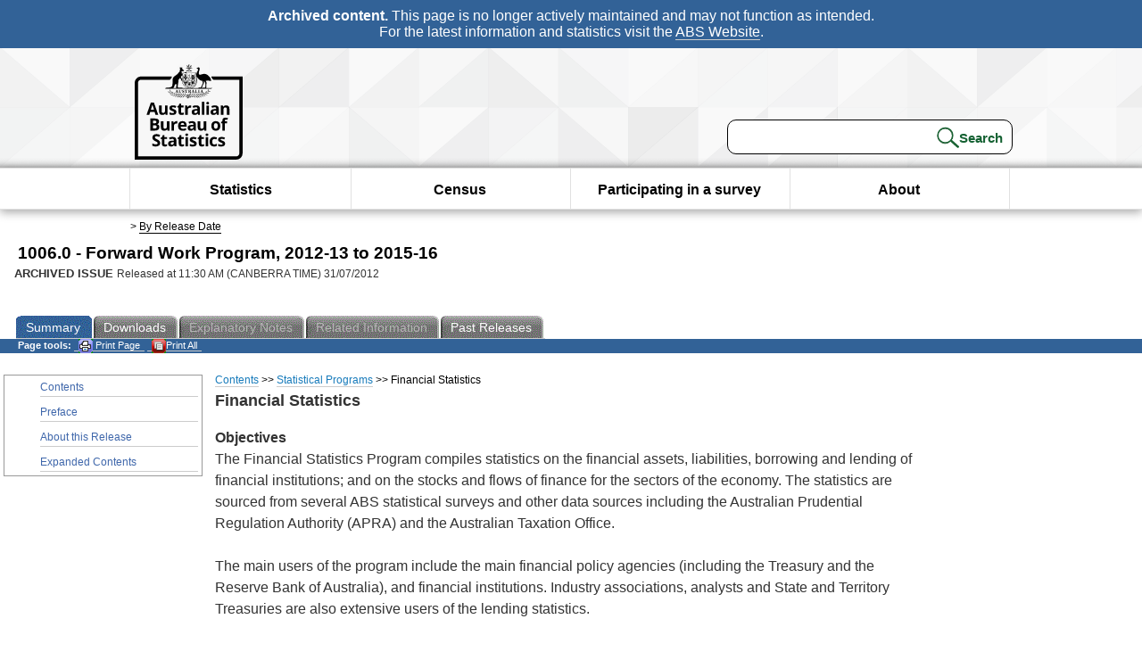

--- FILE ---
content_type: text/html; charset=ISO-8859-1
request_url: https://www.abs.gov.au/ausstats/abs@.nsf/Previousproducts/145A4B2770BD93ECCA257A4B0083AE78?opendocument
body_size: 16317
content:
<!DOCTYPE html><html lang="en" dir="ltr">
<head>
<META NAME="DC.Date.issued" SCHEME="ISO8601" CONTENT="2012-07-31">
<META NAME="DC.Coverage.spatial" CONTENT="Australia">
<META NAME="DC.Title" CONTENT="Chapter - Financial Statistics">
<META NAME="DC.Language" SCHEME="RFC3066" CONTENT="en">
<META NAME="DC.Rights" CONTENT="© Commonwealth of Australia, 2012">
<META NAME="DC.Creator" SCHEME="GOLD" CONTENT="c=AU; o=Commonwealth of Australia; ou=Australian Bureau of Statistics">
<META NAME="DC.Publisher" SCHEME="GOLD" CONTENT="c=AU; o=Commonwealth of Australia; ou=Australian Bureau of Statistics">
<META NAME="DC.Description" CONTENT="This is a summary from publication Financial Statistics which contains key figures, key points and notes from the publication.">
<META NAME="DC.Subject" SCHEME="ABS Classifications" CONTENT="10. Annual reports"> 
<META NAME="DC.Type.category" CONTENT="document">
<META NAME="DC.Availability" CONTENT="corporate name:Australian Bureau of Statistics; address:PO Box 10 Belconnen ACT 2616; contact:National Information Referral Service; email:client.services@abs.gov.au; telephone:1300 135 070">
<META NAME="DC.Identifier" SCHEME="URI" CONTENT="%2fausstats%2fabs%40.nsf%2fviewredirector">
<META NAME="DC.Relation.IsPartOf" CONTENT="1006.0 / 2012-13 to 2015-16 / Forward Work Program / Financial Statistics / Summary">
<META NAME="DC.Audience.Mediator" CONTENT="mn">
<link rel="shortcut icon" href="/ausstats/wmdata.nsf/activeotherresource/favicon/$File/favicon.ico" type="image/x-icon" /><!--ABS@ Default-->
<meta name="google-site-verification" content="ez688oD764azEyk2KiQZuYy7VBpf008spYWHn5ikOdI" />
<meta name="viewport" content="width=device-width, initial-scale=1">
<meta http-equiv="X-UA-Compatible" content="IE=edge,chrome=1"> 

<meta name="abs.archive" content="true" />
<meta name="abs.content.state" content="Archived" />
<link rel="stylesheet" href="/ausstats/wmdata.nsf/stylesheetscurrent/abs_print_all_checktree.css/$File/abs_print_all_checktree.css" type="text/css" media="Screen"><link rel="stylesheet" href="/ausstats/wmdata.nsf/stylesheetscurrent/print_page.css/$File/print_page.css" type="text/css" media="print"><link rel="stylesheet" href="/ausstats/wmdata.nsf/stylesheetscurrent/zabs_map.css/$File/zabs_map.css" type="text/css" media="Screen"><link rel="stylesheet" href="/ausstats/wmdata.nsf/stylesheetscurrent/zabs_website.css/$File/zabs_website.css" type="text/css" media="screen"><link rel="stylesheet" href="/ausstats/wmdata.nsf/stylesheetscurrent/zMAP2013.css/$File/zMAP2013.css" type="text/css" media="Screen"><script src="/ausstats/wmdata.nsf/activejavascripts/z-jquery/$File/jquery.min.js" type="text/javascript"></script><script src="/ausstats/wmdata.nsf/activejavascripts/amenuScript/$File/amenuScript.js" type="text/javascript"></script><script src="/ausstats/wmdata.nsf/activejavascripts/abs_print_all_utils/$File/abs_print_all_utils.js" type="text/javascript"></script><script src="/ausstats/wmdata.nsf/activejavascripts/abs_print_all_setup/$File/abs_print_all_setup.js" type="text/javascript"></script><script src="/ausstats/wmdata.nsf/activejavascripts/abs_print_all_popup_manager/$File/abs_print_all_popup_manager.js" type="text/javascript"></script><script src="/ausstats/wmdata.nsf/activejavascripts/abs_print_all_checktree/$File/abs_print_all_checktree.js" type="text/javascript"></script><title>1006.0 -  Forward Work Program, 2012-13 to 2015-16</title></head>
<body text="#000000" bgcolor="#FFFFFF">
<!-- Start SkinPre -->
<!-- Environment watermark disabled -->
<!-- Archived watermark disabled --><script type="text/javascript" src="/ausstats/wmdata.nsf/activejavascripts/GoogleTagMgr/$File/GoogleTagMgr.js"></script>
<noscript><iframe src="https://www.googletagmanager.com/ns.html?id=GTM-WSG6NHM" height="0" width="0" style="display:none;visibility:hidden"></iframe></noscript>
<!-- Start Header-->
<div id="skipLink"><a href="#mainContent" title="Skip to main content"  class="skipLink">Skip to main content</a></div>
<!--[if lt IE 9]><div id="betaBanner">
<div class="betaLink"><p class="betaText"><span class="hidden">Disclaimer: </span>It looks like you're using an old version of Internet Explorer. For the best experience, please update your browser.</p></div>
</div><![endif]-->

<!--noindex-->
<div id="headerTopBanner" data-nosnippet><span><b>Archived content.</b> This page is no longer actively maintained and may not function as intended.<br>For the latest information and statistics visit the <a title="ABS Website" href="https://www.abs.gov.au">ABS Website</a>.</span></div>
<!--endnoindex-->
<div class="sitewrapper">
<div id="headerNew" role="banner" class="group">
<div id="headerWrapper">
<!--[if lt IE 9]>
<div id="ieLogo">
<![endif]-->
<div id="ABSlogo">
<a title="Australian Bureau of Statistics Home" href="https://www.abs.gov.au/"><img class="logo" src="/ausstats/wmdata.nsf/activeotherresource/ABS_Logo_333/$File/ABS_Logo_333.svg" alt="ABS logo"><span class="hidden">Australian Bureau of Statistics</span></a></div>
<!--[if lt IE 9]>
</div>
<![endif]-->
<!-- Start Search Bar -->
<div class="searchBar" ><form method="get" action="https://search.abs.gov.au/s/search.html" id="input" class="searchForm" name="searchForm" autocomplete="off" role="search">
<label for="query" class="searchLabel hidden">Search for:</label>
<input type="text" name="query" id="query"  size="40" onfocus="this.value = this.value == this.defaultValue? '' : this.value;" onblur="this.value = this.value || this.defaultValue;" />
<input type="hidden" name="collection" id="NScollection" value="abs-search">
<input type="hidden" name="form" id="NSformType" value="simple">
<input type="hidden" name="profile" id="NSprofile" value="_default">
<label for="query" class="searchLabel hidden">Submit search query:</label>
<input type="submit" value="Search" id="NSsubmit">
</form></div>
<!-- End Search Bar --><!-- End Header-->
</div><!-- end headerWrapper-->
</div><!--end header-->
<!-- Start Top Global Navigator-->
<!--[if lt IE 9]>
<div id="ieNav">
<![endif]-->
<div class="header">
	<div class="nav-head-container">
		
		<a class="mobile-nav" href="#open-menu">
			<div class="top"></div>
			<div class="middle"></div>
			<div class="bottom"></div>
			MENU
		</a>
		<!-- Global menu links -->
		<div class="top-nav">
			<div class="block-menu-block" role="navigation">
				<ul class="menu"><li><a href="https://www.abs.gov.au/statistics">Statistics</a></li>
<li><a href="https://www.abs.gov.au/census">Census</a></li>
<li><a href="https://www.abs.gov.au/participate-survey">Participating in a survey</a></li>
<li><a href="https://www.abs.gov.au/about">About</a></li></ul></div></div></div></div>
<!--[if lt IE 9]>
</div>
<![endif]-->
<!-- End Top Global Navigator-->
<div id="crumb"><span id=breadcrumb> &gt; <a href="/AUSSTATS/abs@.nsf/viewcontent?readform&view=ProductsbyReleaseDate&Action=expandview&num=1
" title="View by Release Date" >By Release Date</a></span></div><!-- Please note start tag-->
<!-- Please note there is something between this and the end tag below, please be careful when updating this document. Please click on Unhide button above to see the hidden text.-->
<!-- Please note end tag-->
<div id="mainContent" role="main" tabindex="-1">
<!-- End SkinPre -->
<!-- Start Title -->
<div id="printtitle">
<!--table cellspacing=0 cellpadding=0  width="100%"-->
<tr><td valign="top"><div id="titlemain">1006.0 -  Forward Work Program, 2012-13 to 2015-16&nbsp;<span style="font-size:65%;font-weight:normal;vertical-align:middle">&nbsp;</span></div>
<div id="Release"><span class="status">ARCHIVED ISSUE </span>Released at 11:30 AM (CANBERRA TIME) 31/07/2012&nbsp;&nbsp;<span class="red">&nbsp;</span></div></td>
<!--/table-->
</div>
<!-- End Title -->
<table width="100%"  cellspacing=0 cellpadding=0><tr><td><div id=tabsJ><ul><li id="current"><a><span>Summary</span></a></li><li><a href = "/AUSSTATS/abs@.nsf/DetailsPage/1006.02012-13%20to%202015-16?OpenDocument"><span>Downloads</span></a></li><li id=passivetab><a><span>Explanatory&nbsp;Notes</span></a></li><li id="passivetab"><a><span>Related&nbsp;Information</span></a></li><li><a href = "/AUSSTATS/abs@.nsf/second+level+view?ReadForm&prodno=1006.0&viewtitle=Forward%20Work%20Program~2012-13%20to%202015-16~Previous~31/07/2012&&tabname=Past%20Future%20Issues&prodno=1006.0&issue=2012-13%20to%202015-16&num=&view=&"><span>Past&nbsp;Releases</span></a></li>    </ul></div></td></tr></table><table cellspacing=0 cellpadding=0 width="100%">
<tr><td width="100%" colspan="3" id="subtabnav">
    <span id="options"><strong>&nbsp;&nbsp;&nbsp;Page tools:</strong>
<script type="text/javascript" src="/AusStats/wmdata.nsf/activeJavaScripts/print_page/$File/print_page.js"></script>
<noscript>
<style type="text/css">
.mffeedback,#pjs
{
display :none;
}
</style>
</noscript>
<span id=pjs><span >
<a href="#" onClick='javascript:clickheretoprint();'>
<img Class="centertext" src="/AUSSTATS/wmdata.nsf/activeimages/printpage/$File/printpage.gif" alt="Print"> Print&nbsp;Page</a>
</span></span><noscript><span class=red>Enable Javascript to Print Pages</span></noscript><span id=pjs><span id="printFullProduct"><a href="#" onclick="TogglePopupPanel()"  title="Print All"><img Class="centertxt" src="/AusStats/wmdata.nsf/activeimages/printall/$File/printall.gif" alt="Print all pages in this product">Print All</a></span></span>
</span> &nbsp;</td></tr>
<tr>
<td id="leftbody" valign="top" >
<ul>
<li><a href='https://www.abs.gov.au/ausstats/abs@.nsf/Previousproducts/1006.0Main%20Features12012-13%20to%202015-16?opendocument&tabname=Summary&prodno=1006.0&issue=2012-13%20to%202015-16&num=&view='>Contents</a></li> <li><a href='https://www.abs.gov.au/ausstats/abs@.nsf/Previousproducts/1006.0Main%20Features22012-13%20to%202015-16?opendocument&tabname=Summary&prodno=1006.0&issue=2012-13%20to%202015-16&num=&view='>Preface</a></li> <li><a href='https://www.abs.gov.au/ausstats/abs@.nsf/Previousproducts/1006.0Main%20Features99992012-13%20to%202015-16?opendocument&tabname=Summary&prodno=1006.0&issue=2012-13%20to%202015-16&num=&view='>About this Release</a></li> <li><a href='https://www.abs.gov.au/ausstats/abs@.nsf/Previousproducts/1006.0Contents2012-13%20to%202015-16?opendocument&tabname=Summary&prodno=1006.0&issue=2012-13%20to%202015-16&num=&view='>Expanded Contents</a></li>
</ul>
  
</td>
<td id ="mainpane" valign="top"><div id="printcontent">
 <div id="chapbreadcrumb"><a href="DF8B3D430A9C5185CA257A4B00146F60?opendocument">Contents</a> >>
<a href="043AD6992BE3269FCA257A4B0083AE3B?opendocument">Statistical Programs</a> >>
Financial Statistics
</div> 

<p><b><font size="4">Financial Statistics</font></b>
<p><b>Objectives </b><br>
The Financial Statistics Program compiles statistics on the financial assets, liabilities, borrowing and lending of financial institutions; and on the stocks and flows of finance for the sectors of the economy. The statistics are sourced from several ABS statistical surveys and other data sources including the Australian Prudential Regulation Authority (APRA) and the Australian Taxation Office. <br>
<br>
The main users of the program include the main financial policy agencies (including the Treasury and the Reserve Bank of Australia), and financial institutions. Industry associations, analysts and State and Territory Treasuries are also extensive users of the lending statistics. <br>
<br>
The statistics are used for analysis of monetary policy outcomes, for monitoring the flows in the financial system, and for assessing the financial performance of the economic sectors or institutional classes. Housing finance commitment statistics are used as one of the indicators of consumer sentiment and, together with personal, commercial and lease finance commitment statistics, are used as forward indicators of demand in the economy. <br>
<br>
Financial statistics are important inputs to the Australian National Accounts, predominantly the financial accounts, and accordingly, the ABS National Accounts Program is a key client of the Financial Statistics Program. 
<p><b>Outputs </b><br>
The program produces the quarterly publication <i>Managed Funds, Australia</i> (ABS cat. no. 5655.0), which includes statistics for cash management trusts, superannuation funds, life insurance corporations, public unit trusts, common funds, and friendly societies. Information on securitisation trusts is released quarterly in the publication <i>Assets and Liabilities of Australian Securitisers</i> (ABS cat. no. 5232.0.55.001). <br>
<br>
The monthly publication <i>Housing Finance, Australia </i>(ABS cat. no. 5609.0) includes information on finance commitments for owner occupation and investment housing, as well as balances outstanding on housing finance loans. Finance commitments by banks and other financial institutions are covered, including whether the loans are at fixed or variable rates. The monthly publication <i>Lending Finance, Australia</i> (ABS cat. no. 5671.0) provides statistics on commercial, personal and lease finance commitments. <br>
<br>
The program also compiles the source data for the quarterly publication <i>Australian National Accounts: Financial Accounts </i>(ABS cat. no. 5232.0), which is a component of the Australian National Accounts. 
<p><b>Developments </b><br>
The main medium-term developments in the program are to: 
<ul type="disc">
<li>review the frequency and timing of the <i>Lending Finance, Australia</i> publication &#8211; due June 2013
<li>develop concepts, sources and methods documentation for Managed Funds &#8211; due December 2012 
<li>participate in the review by APRA of their suite of statistical reporting forms for authorised deposit-taking institutions &#8211; due December 2013. 
<li>Further medium-term developments will be determined as recommendations arising from the review of financial statistics are costed and prioritised. </ul>
<br>
<br>
<b>Program Manager</b><br>
Bernard Williams<br>
Assistant Statistician <br>
International &amp; Government <br>
Finance Accounts Branch <br>

<p><b>References</b><br>
<a href="https://www.abs.gov.au/websitedbs/c311215.nsf/web/Economy+@+a+Glance">Topics @ a Glance - Economy</a><br>
<br>
<br>
 <table cellspacing=0 cellpadding=0></table><br><table width="100%" cellspacing=0 cellpadding=0><tr><td  align="left" id="chapitem"><a href="E662907DF4B416BDCA257A4B0083AE66?opendocument">Previous&nbsp;Page</a></td><td  align="right" id="chapitem"><a href="AB7D7DF631BCDB65CA257A4B0083AE9B?opendocument">Next Page</a></td></tr></table> <!-- start WS portalcontentpre -->

<!-- Start Banner Advertisement -->
<center>

</center>
<!-- End Banner Advertisement -->
<div class = "mffeedback">
<!-- Start Feedback -->

<!-- End Feedback -->
</div>
<!-- Start Document History -->

<!-- End Document History -->
</div>

<!-- Start Content Footer -->

<!-- End Content Footer -->

</td>

<td id="right"></td>
<!-- end WS portalcontentpre --></tr>
</table><br>

<p><font face="Arial"><!-- start WS SkinPost_Beta -->
</tr></table></div></div><!-- closes mainContent-->
<!-- -->
<!-- Start Document History -->
<div id="copyright">This page last updated 25 June 2013</div>
<!-- End Document History -->

<div id="theFooter" class="group" role="footer" style="height:80px">
<div id="footerWrap" style="height:100%;width:100%">

<!--noindex-->
<div id="headerTopBanner" data-nosnippet><span><b>Archived content.</b> This page is no longer actively maintained and may not function as intended.<br>For the latest information and statistics visit the <a title="ABS Website" href="https://www.abs.gov.au">ABS Website</a>.</span></div>
<!--endnoindex-->

</div>

<div class="secondFooter">
<ul><li><a href="https://www.abs.gov.au/website-privacy-copyright-and-disclaimer#copyright-and-creative-commons" >Creative commons</a></li>
<li><a href="https://www.abs.gov.au/website-privacy-copyright-and-disclaimer#copyright-and-creative-commons" >Copyright</a></li>
<li><a href="https://www.abs.gov.au/website-privacy-copyright-and-disclaimer#disclaimer" >Disclaimer</a></li>
<li><a href="https://www.abs.gov.au/about/legislation-and-policy/privacy/privacy-abs" >Privacy</a></li>
<li><a href="https://www.abs.gov.au/website-privacy-copyright-and-disclaimer#accessibility" >Accessibility</a></li>
<li><a href="https://www.abs.gov.au/connect" >Staff login</a></li></ul>
</div>
</div><!-- footer -->
<!-- End Footer-->
</div><!--sitewrapper-->
<!-- End SkinPost --></font></body>
</html>
